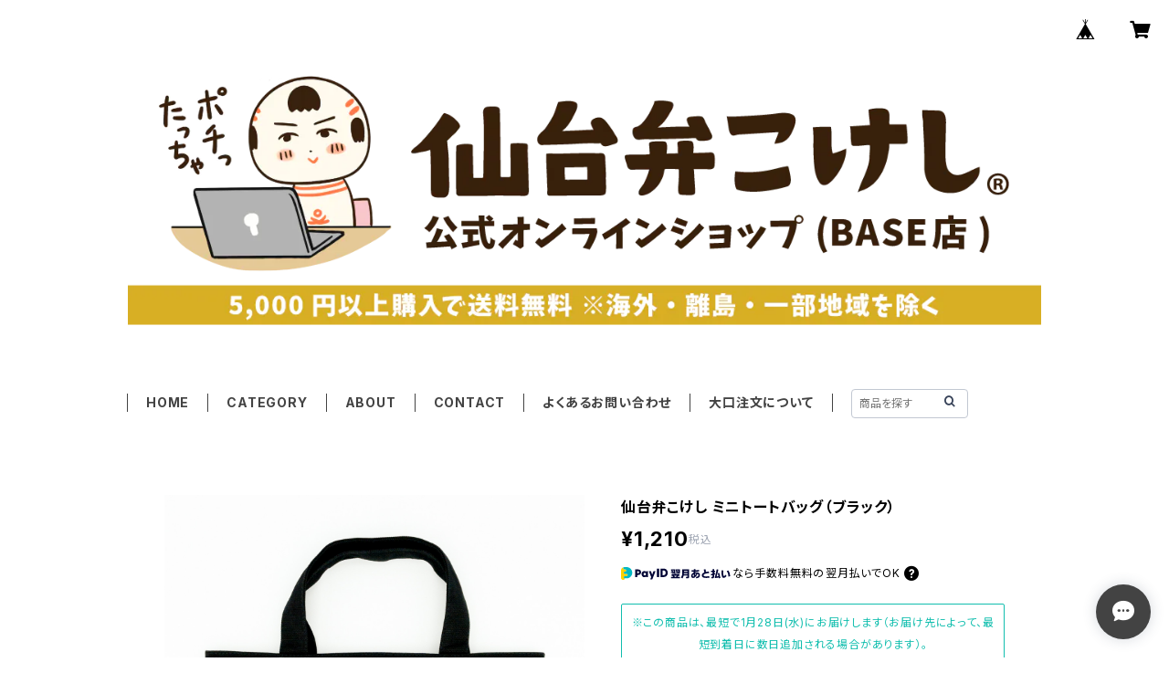

--- FILE ---
content_type: text/html; charset=UTF-8
request_url: https://kokesu.thebase.in/items/56502262/reviews?format=user&score=all&page=1
body_size: 2591
content:
				<li class="review01__listChild">
			<figure class="review01__itemInfo">
				<a href="/items/108893687" class="review01__imgWrap">
					<img src="https://baseec-img-mng.akamaized.net/images/item/origin/68991f99908e9924ffcb52e5fe16001c.jpg?imformat=generic&q=90&im=Resize,width=146,type=normal" alt="仙台弁こけし マグネット" class="review01__img">
				</a>
				<figcaption class="review01__item">
					<i class="review01__iconImg ico--good"></i>
					<p class="review01__itemName">仙台弁こけし マグネット</p>
										<p class="review01__itemVariation">4：こけすのすす</p>
										<time datetime="2025-12-13" class="review01__date">2025/12/13</time>
				</figcaption>
			</figure><!-- /.review01__itemInfo -->
						<p class="review01__comment">最初「こけすのすす」の文字だけ見て分かりませんでしたがイラストを見てハッキリ分かりました！笑いもとまらなかった(*≧▽≦)</p>
								</li>
				<li class="review01__listChild">
			<figure class="review01__itemInfo">
				<a href="/items/108893687" class="review01__imgWrap">
					<img src="https://baseec-img-mng.akamaized.net/images/item/origin/68991f99908e9924ffcb52e5fe16001c.jpg?imformat=generic&q=90&im=Resize,width=146,type=normal" alt="仙台弁こけし マグネット" class="review01__img">
				</a>
				<figcaption class="review01__item">
					<i class="review01__iconImg ico--good"></i>
					<p class="review01__itemName">仙台弁こけし マグネット</p>
										<p class="review01__itemVariation">3：いちご</p>
										<time datetime="2025-12-13" class="review01__date">2025/12/13</time>
				</figcaption>
			</figure><!-- /.review01__itemInfo -->
						<p class="review01__comment">いちごなこけしが可愛い♡</p>
								</li>
				<li class="review01__listChild">
			<figure class="review01__itemInfo">
				<a href="/items/121723931" class="review01__imgWrap">
					<img src="https://baseec-img-mng.akamaized.net/images/item/origin/b4b4f9fdfc2a678c945c80724df5a3de.jpg?imformat=generic&q=90&im=Resize,width=146,type=normal" alt="仙台弁こけし 卓上カレンダー2026" class="review01__img">
				</a>
				<figcaption class="review01__item">
					<i class="review01__iconImg ico--good"></i>
					<p class="review01__itemName">仙台弁こけし 卓上カレンダー2026</p>
										<time datetime="2025-12-02" class="review01__date">2025/12/02</time>
				</figcaption>
			</figure><!-- /.review01__itemInfo -->
						<p class="review01__comment">すぐの対応ありがとうございます
カレンダー来年も楽しみです</p>
								</li>
				<li class="review01__listChild">
			<figure class="review01__itemInfo">
				<a href="/items/63566736" class="review01__imgWrap">
					<img src="https://baseec-img-mng.akamaized.net/images/item/origin/67f53e5cb0c0734159ffc260f94d2b21.jpg?imformat=generic&q=90&im=Resize,width=146,type=normal" alt="仙台弁こけし ポストカード（海で釣りっこ）" class="review01__img">
				</a>
				<figcaption class="review01__item">
					<i class="review01__iconImg ico--good"></i>
					<p class="review01__itemName">仙台弁こけし ポストカード（海で釣りっこ）</p>
										<time datetime="2025-10-12" class="review01__date">2025/10/12</time>
				</figcaption>
			</figure><!-- /.review01__itemInfo -->
						<p class="review01__comment">夏の音楽イベントで、鳴子ダムの貯水量を心配するMCをしたボーカルさんの大好きなバンドが昔出したシングル盤ジャケットイラストにデザインが似ていて即買い。平和ななるこっつぁんの世界がス敵🩵</p>
								</li>
				<li class="review01__listChild">
			<figure class="review01__itemInfo">
				<a href="/items/74812137" class="review01__imgWrap">
					<img src="https://baseec-img-mng.akamaized.net/images/item/origin/d5ac471fd1a5476a97378ee15c0521b5.jpg?imformat=generic&q=90&im=Resize,width=146,type=normal" alt="仙台弁こけし カンバッジ" class="review01__img">
				</a>
				<figcaption class="review01__item">
					<i class="review01__iconImg ico--good"></i>
					<p class="review01__itemName">仙台弁こけし カンバッジ</p>
										<p class="review01__itemVariation">22.がんばっぺ！</p>
										<time datetime="2025-10-12" class="review01__date">2025/10/12</time>
				</figcaption>
			</figure><!-- /.review01__itemInfo -->
						<p class="review01__comment">仙台大好き🩵一緒にがんばっぺ‼️</p>
								</li>
				<li class="review01__listChild">
			<figure class="review01__itemInfo">
				<a href="/items/67665571" class="review01__imgWrap">
					<img src="https://baseec-img-mng.akamaized.net/images/item/origin/2b00079efd25f217398cf9f7be6470b7.jpg?imformat=generic&q=90&im=Resize,width=146,type=normal" alt="仙台弁こけし クリアファイル（ずんだもづ・A5）" class="review01__img">
				</a>
				<figcaption class="review01__item">
					<i class="review01__iconImg ico--good"></i>
					<p class="review01__itemName">仙台弁こけし クリアファイル（ずんだもづ・A5）</p>
										<time datetime="2025-10-12" class="review01__date">2025/10/12</time>
				</figcaption>
			</figure><!-- /.review01__itemInfo -->
						<p class="review01__comment">小さいサイズのファイルは旅先で何かと便利。デザインもめんこい🩵チケットホルダーも同じ柄で作ってもらえたら嬉しい！仙台旅行の必需品間違いなし✨</p>
								</li>
				<li class="review01__listChild">
			<figure class="review01__itemInfo">
				<a href="/items/108895361" class="review01__imgWrap">
					<img src="https://baseec-img-mng.akamaized.net/images/item/origin/e798d5f0db17911c452148692ed78414.jpg?imformat=generic&q=90&im=Resize,width=146,type=normal" alt="仙台弁こけし マグネット" class="review01__img">
				</a>
				<figcaption class="review01__item">
					<i class="review01__iconImg ico--good"></i>
					<p class="review01__itemName">仙台弁こけし マグネット</p>
										<time datetime="2025-10-12" class="review01__date">2025/10/12</time>
				</figcaption>
			</figure><!-- /.review01__itemInfo -->
						<p class="review01__comment">仙台空港のSHOPで、「もすもす？」のアクキーや小さいステッカーなど購入して他はこちらのサイトで購入しようと思い旅先を後にした。やはりこちらのサイト内SHOPが種類豊富で、たくさん買ってしまう。定位置は冷蔵庫の扉。
めんこくて気分もアガる！</p>
								</li>
				<li class="review01__listChild">
			<figure class="review01__itemInfo">
				<a href="/items/35684439" class="review01__imgWrap">
					<img src="https://baseec-img-mng.akamaized.net/images/item/origin/41ae7091f65892f9e0402d8ea3131a57.jpg?imformat=generic&q=90&im=Resize,width=146,type=normal" alt="仙台弁こけし アクリルキーホルダー" class="review01__img">
				</a>
				<figcaption class="review01__item">
					<i class="review01__iconImg ico--good"></i>
					<p class="review01__itemName">仙台弁こけし アクリルキーホルダー</p>
										<p class="review01__itemVariation">めんこい（やじろうちゃん）</p>
										<time datetime="2025-10-12" class="review01__date">2025/10/12</time>
				</figcaption>
			</figure><!-- /.review01__itemInfo -->
						<p class="review01__comment">なるこっつぁんとやじろうちゃんのセット販売かと思い、購入する際には選択肢が！
商品写真に並べていると勘違いしてしまうけど、めんこいから許す。</p>
								</li>
				<li class="review01__listChild">
			<figure class="review01__itemInfo">
				<a href="/items/45663834" class="review01__imgWrap">
					<img src="https://baseec-img-mng.akamaized.net/images/item/origin/5a2880621c20199370cf37554f65a01f.jpg?imformat=generic&q=90&im=Resize,width=146,type=normal" alt="仙台弁こけし 夏のポストカード" class="review01__img">
				</a>
				<figcaption class="review01__item">
					<i class="review01__iconImg ico--good"></i>
					<p class="review01__itemName">仙台弁こけし 夏のポストカード</p>
										<time datetime="2025-10-12" class="review01__date">2025/10/12</time>
				</figcaption>
			</figure><!-- /.review01__itemInfo -->
						<p class="review01__comment">メロンクリームソーダ大好きっ子とこけし好きにはマストバイアイテム👌</p>
								</li>
				<li class="review01__listChild">
			<figure class="review01__itemInfo">
				<a href="/items/74812137" class="review01__imgWrap">
					<img src="https://baseec-img-mng.akamaized.net/images/item/origin/d5ac471fd1a5476a97378ee15c0521b5.jpg?imformat=generic&q=90&im=Resize,width=146,type=normal" alt="仙台弁こけし カンバッジ" class="review01__img">
				</a>
				<figcaption class="review01__item">
					<i class="review01__iconImg ico--good"></i>
					<p class="review01__itemName">仙台弁こけし カンバッジ</p>
										<p class="review01__itemVariation">20.いっちゃ</p>
										<time datetime="2025-10-12" class="review01__date">2025/10/12</time>
				</figcaption>
			</figure><!-- /.review01__itemInfo -->
						<p class="review01__comment">おかっぱ頭が自分と同じで、いいっちゃ！</p>
								</li>
				<li class="review01__listChild">
			<figure class="review01__itemInfo">
				<a href="/items/32428001" class="review01__imgWrap">
					<img src="https://baseec-img-mng.akamaized.net/images/item/origin/242567135a63ba1e1bb7ee47eb641f60.jpg?imformat=generic&q=90&im=Resize,width=146,type=normal" alt="仙台弁こけし うーめん（２食入・肉みそ付き・オリジナルシール付き）" class="review01__img">
				</a>
				<figcaption class="review01__item">
					<i class="review01__iconImg ico--good"></i>
					<p class="review01__itemName">仙台弁こけし うーめん（２食入・肉みそ付き・オリジナルシール付き）</p>
										<time datetime="2025-09-07" class="review01__date">2025/09/07</time>
				</figcaption>
			</figure><!-- /.review01__itemInfo -->
						<p class="review01__comment">２回目の購入です。前回とても美味しかったので、今回はプレゼントしようと思います。</p>
								</li>
				<li class="review01__listChild">
			<figure class="review01__itemInfo">
				<a href="/items/61976715" class="review01__imgWrap">
					<img src="https://baseec-img-mng.akamaized.net/images/item/origin/fbd9c2027e94065da446743ed15be44b.jpg?imformat=generic&q=90&im=Resize,width=146,type=normal" alt="仙台弁こけし バースデイカード（封筒付き）" class="review01__img">
				</a>
				<figcaption class="review01__item">
					<i class="review01__iconImg ico--good"></i>
					<p class="review01__itemName">仙台弁こけし バースデイカード（封筒付き）</p>
										<time datetime="2025-09-07" class="review01__date">2025/09/07</time>
				</figcaption>
			</figure><!-- /.review01__itemInfo -->
						<p class="review01__comment">今月誕生日なので自分のために購入しました。可愛いこけしちゃんの絵柄が大好きです。</p>
								</li>
				<li class="review01__listChild">
			<figure class="review01__itemInfo">
				<a href="/items/108895188" class="review01__imgWrap">
					<img src="https://baseec-img-mng.akamaized.net/images/item/origin/f217705e61edf7a10e5adba9b1d0864f.jpg?imformat=generic&q=90&im=Resize,width=146,type=normal" alt="仙台弁こけし ミニスタンプ" class="review01__img">
				</a>
				<figcaption class="review01__item">
					<i class="review01__iconImg ico--good"></i>
					<p class="review01__itemName">仙台弁こけし ミニスタンプ</p>
										<p class="review01__itemVariation">３：いっちゃ！</p>
										<time datetime="2025-08-31" class="review01__date">2025/08/31</time>
				</figcaption>
			</figure><!-- /.review01__itemInfo -->
								</li>
				<li class="review01__listChild">
			<figure class="review01__itemInfo">
				<a href="/items/108895188" class="review01__imgWrap">
					<img src="https://baseec-img-mng.akamaized.net/images/item/origin/f217705e61edf7a10e5adba9b1d0864f.jpg?imformat=generic&q=90&im=Resize,width=146,type=normal" alt="仙台弁こけし ミニスタンプ" class="review01__img">
				</a>
				<figcaption class="review01__item">
					<i class="review01__iconImg ico--good"></i>
					<p class="review01__itemName">仙台弁こけし ミニスタンプ</p>
										<p class="review01__itemVariation">１：OKだっちゃ！</p>
										<time datetime="2025-08-31" class="review01__date">2025/08/31</time>
				</figcaption>
			</figure><!-- /.review01__itemInfo -->
						<p class="review01__comment">メッセージカードに一押しするだけでカード全体が可愛いらしくなるので便利です。もっと違うバージョンも期待してます。</p>
								</li>
				<li class="review01__listChild">
			<figure class="review01__itemInfo">
				<a href="/items/20787007" class="review01__imgWrap">
					<img src="https://baseec-img-mng.akamaized.net/images/item/origin/f2701e72ea0f490d0b4e0b7fa0b37864.jpg?imformat=generic&q=90&im=Resize,width=146,type=normal" alt="仙台弁こけし 巾着（んだ・ネイビー）" class="review01__img">
				</a>
				<figcaption class="review01__item">
					<i class="review01__iconImg ico--good"></i>
					<p class="review01__itemName">仙台弁こけし 巾着（んだ・ネイビー）</p>
										<time datetime="2025-08-31" class="review01__date">2025/08/31</time>
				</figcaption>
			</figure><!-- /.review01__itemInfo -->
								</li>
				<li class="review01__listChild">
			<figure class="review01__itemInfo">
				<a href="/items/20941399" class="review01__imgWrap">
					<img src="https://baseec-img-mng.akamaized.net/images/item/origin/e9266c62e425302cae151c7df3e59ab2.jpg?imformat=generic&q=90&im=Resize,width=146,type=normal" alt="仙台弁こけし 巾着（めんこい・ネイビー）" class="review01__img">
				</a>
				<figcaption class="review01__item">
					<i class="review01__iconImg ico--good"></i>
					<p class="review01__itemName">仙台弁こけし 巾着（めんこい・ネイビー）</p>
										<time datetime="2025-08-31" class="review01__date">2025/08/31</time>
				</figcaption>
			</figure><!-- /.review01__itemInfo -->
						<p class="review01__comment">直ぐに対応してくださり助かりました。感謝いたします。ずっと気になっていたのですが、ついにプレゼントパッケージとして使わせて頂きました。全部で10個、サイズも程良く可愛らしいと大好評でした。ありがとうございました。</p>
								</li>
				<li class="review01__listChild">
			<figure class="review01__itemInfo">
				<a href="/items/108894841" class="review01__imgWrap">
					<img src="https://baseec-img-mng.akamaized.net/images/item/origin/961aa201f24c9a20163c82869f3fded8.jpg?imformat=generic&q=90&im=Resize,width=146,type=normal" alt="仙台弁こけし ポーチ" class="review01__img">
				</a>
				<figcaption class="review01__item">
					<i class="review01__iconImg ico--good"></i>
					<p class="review01__itemName">仙台弁こけし ポーチ</p>
										<p class="review01__itemVariation">ブルー</p>
										<time datetime="2025-08-21" class="review01__date">2025/08/21</time>
				</figcaption>
			</figure><!-- /.review01__itemInfo -->
								</li>
				<li class="review01__listChild">
			<figure class="review01__itemInfo">
				<a href="/items/114700456" class="review01__imgWrap">
					<img src="https://baseec-img-mng.akamaized.net/images/item/origin/e977128cf31972296aa88fa05ada2122.jpg?imformat=generic&q=90&im=Resize,width=146,type=normal" alt="「スイカ、け。」こけし" class="review01__img">
				</a>
				<figcaption class="review01__item">
					<i class="review01__iconImg ico--good"></i>
					<p class="review01__itemName">「スイカ、け。」こけし</p>
										<time datetime="2025-08-10" class="review01__date">2025/08/10</time>
				</figcaption>
			</figure><!-- /.review01__itemInfo -->
								</li>
				<li class="review01__listChild">
			<figure class="review01__itemInfo">
				<a href="/items/73538821" class="review01__imgWrap">
					<img src="https://baseec-img-mng.akamaized.net/images/item/origin/d97c4b925f46912af58a7c97e6eb294a.png?imformat=generic&q=90&im=Resize,width=146,type=normal" alt="４コマ 仙台弁こけし 仙台宮城 方言まるわかりBOOK" class="review01__img">
				</a>
				<figcaption class="review01__item">
					<i class="review01__iconImg ico--good"></i>
					<p class="review01__itemName">４コマ 仙台弁こけし 仙台宮城 方言まるわかりBOOK</p>
										<time datetime="2025-06-04" class="review01__date">2025/06/04</time>
				</figcaption>
			</figure><!-- /.review01__itemInfo -->
						<p class="review01__comment">先ほど4コマ仙台弁こけしBOOK届きました✨面白いです☺️楽しみに読みます💕
ありがとうございました🙇</p>
								</li>
				<li class="review01__listChild">
			<figure class="review01__itemInfo">
				<a href="/items/78325699" class="review01__imgWrap">
					<img src="https://baseec-img-mng.akamaized.net/images/item/origin/25a90ca5a4c720a3f55f779f7b88b70d.jpg?imformat=generic&q=90&im=Resize,width=146,type=normal" alt="ずんだ忍者こけし" class="review01__img">
				</a>
				<figcaption class="review01__item">
					<i class="review01__iconImg ico--good"></i>
					<p class="review01__itemName">ずんだ忍者こけし</p>
										<time datetime="2025-06-04" class="review01__date">2025/06/04</time>
				</figcaption>
			</figure><!-- /.review01__itemInfo -->
						<p class="review01__comment">先ほどずんだ忍者こけしちゃん届きました✨とってもかわいいです🥰
ありがとうございました🙇</p>
								</li>
		